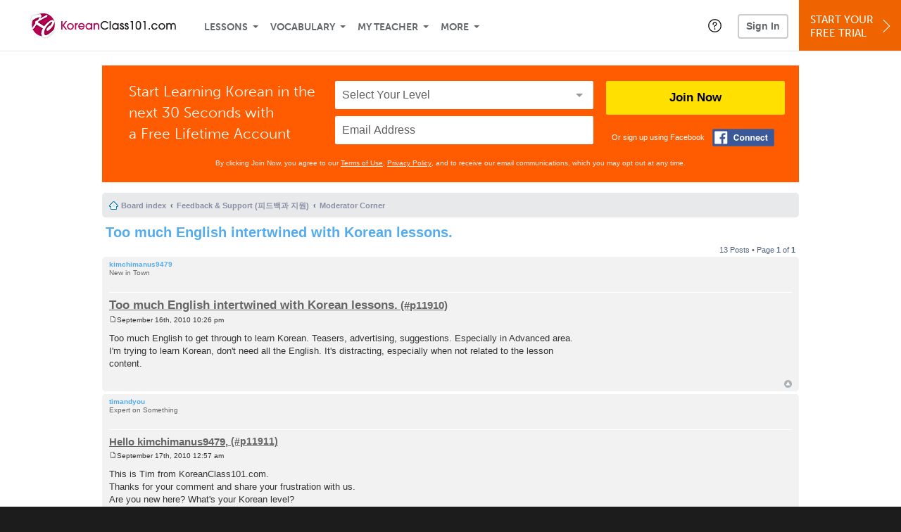

--- FILE ---
content_type: text/html; charset=UTF-8
request_url: https://www.koreanclass101.com/forum/viewtopic.php?t=2590
body_size: 18240
content:
<!DOCTYPE html>
<html lang="en" class="responsive-b" data-font-id="zig2pha">
<head>
    <meta charset="utf-8">
<!-- Google Tag Manager -->
<script>    window.dataLayer = window.dataLayer || [];
    
(function(w,d,s,l,i){w[l]=w[l]||[];w[l].push({'gtm.start':
new Date().getTime(),event:'gtm.js'});var f=d.getElementsByTagName(s)[0],
j=d.createElement(s),dl=l!='dataLayer'?'&l='+l:'';j.async=true;j.src=
'https://www.googletagmanager.com/gtm.js?id='+i+dl;f.parentNode.insertBefore(j,f);
})(window,document,'script','dataLayer','GTM-TZWV3FR');
    </script>
<!-- End Google Tag Manager -->
    <title>Learn Korean Forum - Too much English intertwined with Korean lessons.</title>
            <meta name="viewport" content="width=device-width, initial-scale=1, maximum-scale=1">
        <meta name="title" content="Learn Korean Forum - Too much English intertwined with Korean lessons." />
    <meta name="keywords" content="learn Korean, study Korean, speak Korean, Korean language, Korean culture, read Korean, write Korean, Korea travel, Korean podcasts" />
    <meta name="description" content="The fastest, easiest, and most fun way to learn Korean and Korean culture. Start speaking Korean in minutes with audio and video lessons, audio dictionary, and learning community!" />
    <meta http-equiv="Content-Language" content="en">
            <meta name="apple-itunes-app" content="app-id=668386019"/>
    	<meta property="fb:app_id" content="7548175699">
	<meta property="og:title" content="Learn Korean Forum - Too much English intertwined with Korean lessons.">
	<meta property="og:image" content="https://cdn.innovativelanguage.com/sns/thumbnail/site/thumb_fb_korean.png">
	<meta property="og:description" content="The fastest, easiest, and most fun way to learn Korean and Korean culture. Start speaking Korean in minutes with audio and video lessons, audio dictionary, and learning community!">
	<meta property="og:site_name" content="KoreanClass101">
	<meta name="twitter:title" content="Learn Korean Forum - Too much English intertwined with Korean lessons.">
	<meta name="twitter:description" content="The fastest, easiest, and most fun way to learn Korean and Korean culture. Start speaking Korean in minutes with audio and video lessons, audio dictionary, and learning community!">
	<meta name="twitter:image" content="https://cdn.innovativelanguage.com/sns/thumbnail/site/thumb_fb_korean.png">
	<meta name="twitter:card" content="summary_large_image">
	<meta name="twitter:site" content="@KoreanClass101">
	<meta name="twitter:creator" content="@KoreanClass101">
    <link rel="SHORTCUT ICON" href="/static/images/koreanclass101/favicon.ico"/>
    <link rel="image_src" href="https://www.koreanclass101.com/static/images/koreanclass101/itunes_logo.jpg" />
    <link rel="stylesheet" href="https://use.typekit.net/vcc4rmc.css"/>
    <link rel="canonical" href="http://www.koreanclass101.com/forum/viewtopic.php?t=2590"/>    <script src="/static/js/jquery-1.12.4.min.js"></script>
    <script src="/static/js/jquery-migrate-1.4.1.min.js"></script>
    
<script type="text/javascript">
function trackEvent(args, isAsynchronous) {
  jQuery.ajax({
    type: 'POST',
    async: (isAsynchronous!=undefined)?(isAsynchronous):(true),
    url: '/event_tracking.php',
    data: jQuery.extend({
      member_id: '0', 
        category: '_trackEvent', 
        action: '', 
        opt_label: '', 
        opt_value: ''
    }, args),
    success: function(msg) { /* do nothing */ }
  });
}
</script>    <script type="text/javascript">
        window.IllFormbricks = null;
    </script>
<script src="/static/js/compiled/common.3f69531d47c3d0737a3dcd17ce029b95.illv.min.js" type="text/javascript"></script>
<link href="/static/compass/css/common-2021/responsive.699e3b9eac9df0cebc310b2dddbc5162.illv.css" rel="Stylesheet" type="text/css"/>
<link href="/static/css/forum_ro/print.css" rel="Stylesheet" type="text/css"/>
<link href="/static/css/forum_ro/common.css" rel="Stylesheet" type="text/css"/>
<link href="/static/css/forum_ro/links.css" rel="Stylesheet" type="text/css"/>
<link href="/static/css/forum_ro/content.css" rel="Stylesheet" type="text/css"/>
<link href="/static/css/forum_ro/buttons.css" rel="Stylesheet" type="text/css"/>
<link href="/static/css/forum_ro/forms.css" rel="Stylesheet" type="text/css"/>
<link href="/static/css/forum_ro/colours.css" rel="Stylesheet" type="text/css"/>
<link href="/static/css/forum_ro/imageset.css" rel="Stylesheet" type="text/css"/>
<link href="/static/css/forum_ro/responsive.css" rel="Stylesheet" type="text/css"/>
<link href="/static/compass/css/pages/forum.0b87da216d7c7cac7e8d771b61f2b440.illv.css" rel="Stylesheet" type="text/css"/>
<link href="/static/compass/css/common-2021/koreanclass101.8b536ab9de2fada321604b0c1ede505e.illv.css" rel="Stylesheet" type="text/css"/>
    <script type="text/javascript">
        var li = false;
        var hb = false;
        var hp = false;
    </script>
    </head>
    <body class="responsive-b">
<a href="/honeypot-do-not-follow"
   rel="nofollow"
   style="display: none"
   aria-disabled="true"
   aria-hidden="true"
>Hallo, Pooh, you're just in time for a little smackerel of something</a>
    <span id="zendesk" data-zendesk-config="{&quot;language&quot;:&quot;korean&quot;,&quot;color&quot;:&quot;#87163E&quot;,&quot;site_url&quot;:&quot;koreanclass101.com&quot;,&quot;placeholders&quot;:{&quot;site-url&quot;:&quot;koreanclass101.com&quot;,&quot;site-name&quot;:&quot;KoreanClass101&quot;,&quot;language&quot;:&quot;Korean&quot;,&quot;language-language&quot;:&quot;Korean&quot;,&quot;language-your&quot;:&quot;Korean&quot;,&quot;language-the&quot;:&quot;Korean&quot;,&quot;language-a&quot;:&quot;Korean&quot;,&quot;language-blank&quot;:&quot;Korean&quot;,&quot;video-lgc1&quot;:&quot;\u003Cdiv class=\u0022embed-container\u0022\u003E\u003Ciframe src=\u0022\/\/www.youtube-nocookie.com\/embed\/IpoAN1JJd6Y\u0022 width=\u0022560\u0022 height=\u0022315\u0022 frameborder=\u00220\u0022 allowfullscreen=\u0022\u0022\u003E\u003C\/iframe\u003E\u003C\/div\u003E&quot;,&quot;video-lgc2&quot;:&quot;\u003Cdiv class=\u0022embed-container\u0022\u003E\u003Ciframe src=\u0022\/\/www.youtube-nocookie.com\/embed\/57EP6PV1ORE\u0022 width=\u0022560\u0022 height=\u0022315\u0022 frameborder=\u00220\u0022 allowfullscreen=\u0022\u0022\u003E\u003C\/iframe\u003E\u003C\/div\u003E&quot;}}"></span>
            <script src="https://static.zdassets.com/ekr/snippet.js?key=web_widget/innovativelanguage.zendesk.com" defer
                id="ze-snippet"></script>
        <script defer>
            window.zESettings = {
                answerBot: {
                    suppress: true
                }
            };
        </script>
            <script defer type="text/javascript" src="/static/js/dist/zendesk/zendesk.12a411b82d66488545273bbb65f934f2.illv.min.js"></script>
    <!-- Google Tag Manager (noscript) -->
<noscript><iframe src="https://www.googletagmanager.com/ns.html?id=GTM-TZWV3FR"
height="0" width="0" style="display:none;visibility:hidden"></iframe></noscript>
<!-- End Google Tag Manager (noscript) --><div id="fb-root"></div>
<script>(function(d, s, id) {
        var js, fjs = d.getElementsByTagName(s)[0];
        if (d.getElementById(id)) return;
        js = d.createElement(s); js.id = id;
        js.src = "//connect.facebook.net/en_US/sdk.js#xfbml=1&version=v2.3&appId=7548175699";
        fjs.parentNode.insertBefore(js, fjs);
    }(document, 'script', 'facebook-jssdk'));</script><div onclick="jQuery('.overlay_gray').hide();" class="overlay_gray" style="display: none;"></div>
<div onclick="jQuery('.overlay').hide();" onmouseover="jQuery('.overlay').hide();" class="overlay" style="display: none;"></div>
<div class="dashbar-a ">
    <div>
        <div class="dashbar-a__grid-top">
            <div class="dashbar-a__cell-a">
                <a class="dashbar-a__block--logo" tabindex="0" href="/">
                    <img src="/static/images/koreanclass101/header/koreanclass101-logo.svg" style="height: 40px;" alt="Home">
                </a>
            </div>
            <div class="dashbar-a__cell-b">                <span role="application">
                <div class="dashbar-a__block--nav-item js-dashbar-a-nav js-dashbar-a-block-lessons">
                    <a class="dashbar-a__nav-item dashbar-a__nav-item-dropdown js-dashbar-a-lessons js-dashbar-a-tabindex" aria-haspopup="true" aria-label="Lessons" tabindex="0">Lessons</a>
                    <div class="dashbar-a__block--dashbar dashbar-lessons js-dashbar-a-nav-item">
                            <div class="dashbar-a__grid">
                                <div class="dashbar-a__cell-e--3">
                                    <div>
                                        <span class="dashbar-a__nav-item--sub ill-ease-color"><a href="/lesson-library">Lesson Library</a></span>
                                        <span class="dashbar-a__nav-item--sub ill-ease-color"><a href="/newest-lessons">Newest Lessons</a></span>
                                        <span class="dashbar-a__nav-item--sub ill-ease-color">
                                                                                            <a href="/favorite-lessons">Favorite Lessons</a>
                                                                                    </span>
                                    </div>
                                </div>
                                <div class="dashbar-a__cell-e--4">
                                    <div>
                                        <div class="dashbar-a__label--next-lesson">Your Next Lesson</div>
                                        <div class="dashbar-a__separator"></div>
                                        <div>
                                            <div class="dashbar-a__cell-e--5">
                                                <img class="js-dashbar-lesson-img" src="https://cdn.innovativelanguage.com/koreanclass101/static/images/lessons/98/44/44_98.jpg" alt="">
                                            </div>
                                            <div class="dashbar-a__cell-e--6">
                                                <a  href="/lesson/newbie-1-first-encounters" class="js-dashbar-lesson-href js-dashbar-lesson-title dashbar-a__label--lesson-title ill-ease-color" aria-label="Lesson Title">First Encounters</a>
                                                <div  class="dashbar-a__label--season-title js-dashbar-season-title">Throwback Thursday</div>
                                                <div  class="dashbar-a__label--focus-statement js-dashbar-focus-statement">Learn about greeting someone for the first time </div>
                                                <div class="dashbar-a__label--add-new-path js-dashbar-add-new-path" style="display:none;">Congratulations! You've finished everything on your pathway.
                                                    <a href="/lesson-library">Add a new path?</a>
                                                </div>
                                                <div class="dashbar-a__button--study-now">
                                                    <a  class="r101-button--h40-r4 js-dashbar-lesson-href" href="/lesson/newbie-1-first-encounters">Study now</a>
                                                </div>
                                            </div>
                                        </div>
                                    </div>
                                </div>
                            </div>
                    </div>
                </div><div class="dashbar-a__block--nav-item js-dashbar-a-nav">
                    <a class="dashbar-a__nav-item dashbar-a__nav-item-dropdown js-dashbar-a-tabindex" aria-haspopup="true" aria-label="Vocabulary" tabindex="0">Vocabulary</a>
                    <div class="dashbar-a__block--dashbar js-dashbar-a-nav-item">
                            <div class="dashbar-a__grid">
                                <div class="dashbar-a__cell-e--1">
                                    <div>
                                        <span class="dashbar-a__nav-item--sub ill-ease-color">
                                                                                            <a href="/learningcenter/flashcards/flashcards">Flashcards</a>
                                                                                    </span>
                                        <span class="dashbar-a__nav-item--sub ill-ease-color"><a href="/korean-vocabulary-lists">Vocabulary Lists<span class="dashbar-a__free">Free</span></a></span>
                                        <span class="dashbar-a__nav-item--sub ill-ease-color">
                                                                                            <a href="/learningcenter/account/wordbank">Word Bank</a>
                                                                                    </span>
                                                                                <span class="dashbar-a__nav-item--sub ill-ease-color"><a href="/korean-phrases/">Word of the Day<span class="dashbar-a__free">Free</span></a></span>
                                                                            </div>
                                </div>
                                <div class="dashbar-a__cell-e--2">
                                    <div>
                                        <span class="dashbar-a__nav-item--sub ill-ease-color"><a href="/korean-dictionary/">Korean Dictionary<span class="dashbar-a__free">Free</span></a></span>
                                        <span class="dashbar-a__nav-item--sub ill-ease-color"><a href="/korean-word-lists/?coreX=100">100 Most Common Words<span class="dashbar-a__free">Free</span></a></span>
                                        <span class="dashbar-a__nav-item--sub ill-ease-color">
                                                                                            <a href="/korean-word-lists/?coreX=2000">2000 Most Common Words</a>
                                                                                    </span>
                                        <span class="dashbar-a__nav-item--sub ill-ease-color"><a href="/key-korean-phrases/">Korean Key Phrases<span class="dashbar-a__free">Free</span></a></span>
                                    </div>
                                </div>
                            </div>
                    </div>
                </div><div class="dashbar-a__block--nav-item js-dashbar-a-nav">
                    <a class="dashbar-a__nav-item dashbar-a__nav-item-dropdown js-dashbar-a-tabindex" aria-haspopup="true" aria-label="My Teacher" tabindex="0">My Teacher</a>
                    <div class="dashbar-a__block--dashbar js-dashbar-a-nav-item">
                            <div class="dashbar-a__grid my-teacher">
                                        <span class="dashbar-a__nav-item--sub ill-ease-color"><a href="/myteacher">My Teacher Messenger</a></span>
                                                                                                                            <span class="dashbar-a__nav-item--sub ill-ease-color">
                                                <a href="/live-private-classes" tabindex="-1">Live Private Classes</a>
                                            </span>
                                                                                                                            <span class="dashbar-a__nav-item--sub ill-ease-color">
                                                <a href="/live-group-classes" tabindex="-1">Live Group Classes</a>
                                            </span>
                                                                                                                                                        <span class="dashbar-a__nav-item--sub ill-ease-color"><a href="/myteacher">My Assessment Test</a></span>
                                <span class="dashbar-a__nav-item--sub ill-ease-color"><a href="/member/statistics.php" tabindex="-1">My Report</a></span>
                            </div>
                    </div>
                </div><div class="dashbar-a__block--nav-item js-dashbar-a-nav">
                    <a class="dashbar-a__nav-item dashbar-a__nav-item-dropdown js-dashbar-a-tabindex" aria-haspopup="true" aria-label="Extras" tabindex="0">More</a>
                    <div class="dashbar-a__block--dashbar dashbar-dots js-dashbar-a-nav-item">
                            <div class="dashbar-a__grid">
                                <div class="dashbar-a__cell-e--1">
                                    <div>
                                        <span class="dashbar-a__nav-item--sub ill-ease-color"><a href="/korean-resources/">Korean Resources</a></span>
                                        <span class="dashbar-a__nav-item--sub ill-ease-color"><a href="/app/">Mobile App</a></span>
                                                                                        <span class="dashbar-a__nav-item--sub ill-ease-color">
                                                                                                            <a href="/korean-grammar/">Grammar Bank</a>
                                                                                                    </span>
                                                                                                                                                                </div>
                                </div>
                                <div class="dashbar-a__cell-narrow">
                                    <div>
                                        <span class="dashbar-a__nav-item--sub ill-ease-color">
                                                                                            <a href="/learningcenter/account/notes">My Notes</a>
                                                                                    </span>
                                        <span class="dashbar-a__nav-item--sub ill-ease-color"><a href="/learningcenter/account/myfeed">My Feed</a></span>
                                                                                <span class="dashbar-a__nav-item--sub ill-ease-color"><a href="https://www.koreanclass101.com/blog">Blog</a></span>
                                                                                <span data-lang="korean" class="dashbar-a__nav-item--sub ill-ease-color">
                                            <a href="https://support.innovativelanguage.com/hc/en-us?language=korean">Help Center</a>
                                        </span>
                                    </div>
                                </div>
                            </div>
                    </div>
                </div></span>            </div>
                            <div class="dashbar-a__block--nav-item dashbar-a__block--nav-item-help-center dashbar-a__block--nav-item-help-center-r0">
                    <div class="r101-help-center-button__wrapper">
    <a class="r101-help-center-button__link js-show-zendesk-sidebar" tabindex="0" role="button">
        <span class="r101-help-center-button__icon"></span>
    </a>
</div>
                </div>
            
            <div class="dashbar-a__cell-c">
                                    <button class="dashbar-a__block--sign-in-button r101-sign-in--a__button r101-sign-in--a__button--dashboard js-show-sign-in-form" aria-expanded="false" aria-haspopup="true">Sign In</button>
                    <script type="text/template" class="js-login-modal-template" data-captcha="1">
    <div class="js-sign-in--a__form">
    <div class="r101-sign-in--a__wrapper r101-sign-in--a__modal">
        <div class="r101-sign-in--a__modal-dialog">
            <div class="r101-sign-in--a__modal-top">
                <div class="r101-sign-in--a__modal-image koreanclass101"></div>
                <button type="button" aria-label="Close" class="r101-sign-in--a__modal-close js-sign-in--a__modal-close"></button>
            </div>
            <div class="r101-sign-in--a__modal-content">
                <div class="r101-sign-in--a__block js-sign-in--a__block-sign-in show">
                    <div class="r101-sign-in--a__block-title">Sign In</div>
                                            <div class="r101-sign-in--a__third-party-box">
                                                            <a href="/?ill_google_connect=1&signup_source=viewtopic.php_google" class="r101-sign-in--a__google-button" title="Sign In With Google">
                                    <span class="r101-sign-in--a__google-icon"></span>
                                    <span class="r101-sign-in--a__google-text">Continue with Google</span>
                                </a>
                                                                                                                    <a href="/?ill_facebook_connect=1&signup_source=viewtopic.php_facebook" class="r101-sign-in--a__facebook-button" title="Sign In With Facebook">
                                    <span class="r101-sign-in--a__facebook-icon"></span>
                                    <span class="r101-sign-in--a__facebook-text">Continue with Facebook</span>
                                </a>
                                                        <span class="r101-sign-in--a__divider"></span>
                        </div>
                                        <div class="r101-sign-in--a__block-error js-sign-in--a__sign-in-error-block hide">
                        <div class="r101-sign-in--a__block-error-title">Login Attempt Unsuccessful</div>
                        <div class="js-sign-in--a__sign-in-error-content"></div>
                    </div>
                    <form class="r101-sign-in--a__form js-sign-in-form"
                          method="post"
                          action="/sign-in?amember_redirect_url=%2Fforum%2Fviewtopic.php%3Ft%3D2590"
                                                    name="signin">
                        <input type="hidden" name="is_modal" value="1" />
                        <input type="hidden" name="timezoneName" value="">
                        <div class="r101-sign-in--a__form-item">
                            <label for="r101-sign-in-login" class="r101-sign-in--a__form-label">Username or Email Address</label>
                            <input class="r101-sign-in--a__form-input js-sign-in-email-input" type="text" name="amember_login" value="" autocapitalize="off" id="r101-sign-in-login" placeholder="Enter your Username or Email Address" autocomplete="username">
                            <p class="r101-sign-in--a__form-error-field" role="alert">This field is required</p>
                        </div>
                        <div class="r101-sign-in--a__form-item r101-sign-in--a__form-item-password">
                            <label for="r101-sign-in-password" class="r101-sign-in--a__form-label">Password</label>
                            <input class="r101-sign-in--a__form-input js-sign-in-password-input" type="password" name="amember_pass" value="" id="r101-sign-in-password" placeholder="Enter your password" autocomplete="current-password">
                            <button class="r101-sign-in--a__form-show js-toggle-password-visibility" type="button" aria-label="Show password" aria-pressed="false"></button>
                            <p class="r101-sign-in--a__form-error-field" role="alert">This field is required</p>
                        </div>
                        <div class="r101-sign-in--a__form-action">
                            <div class="r101-sign-in--a__form-checkbox-wrap">
                                <input type="checkbox" name="remember_login" id="r101-sign-in-remember-me" value="Y"><label for="r101-sign-in-remember-me">Remember me</label>
                            </div>
                            <div class="r101-sign-in--a__form-btn-wrap">
                                <div class="js-sign-in-context-recaptcha"></div>
                                <button class="r101-sign-in--a__form-btn js-ln-sign-in-button" type="submit" disabled>Sign In</button>
                                <button class="r101-sign-in--a__form-link js-show-reset-password-form" type="button">Reset Password</button>
                            </div>
                            <div class="r101-sign-in--a__form-sign-up">
                                <span>Don’t have an account? </span>
                                <button class="r101-sign-in--a__form-link js-show-sign-up-form" type="button"> Sign Up</button>
                            </div>
                        </div>
                    </form>
                </div>
                <div class="r101-sign-in--a__block r101-sign-in--a__block--reset js-sign-in--a__block-reset hide">
                    <div class="r101-sign-in--a__block-title">Reset Password</div>
                    <div class="r101-sign-in--a__block-text">Need to reset your password? No problem! Enter the email address you used to sign up with and we'll email you a password reset link.</div>
                    <form name="sendpass"
                          class="r101-sign-in--a__form js-reset-password-form"
                          method="post"
                          data-sitekey="6LfWff8UAAAAAKxlErR5YZwotldpj1hwO7KkZ-Lg"                          action="/reset-password?amember_redirect_url=%2Fforum%2Fviewtopic.php%3Ft%3D2590">
                        <input type="hidden" name="is_modal" value="1" />
                        <div class="r101-sign-in--a__form-item">
                            <label for="r101-sign-in-rp-email" class="r101-sign-in--a__form-label">Email Address</label>
                            <input type="email" class="r101-sign-in--a__form-input js-reset-password-input" name="login" id="r101-sign-in-rp-email" value="" aria-required="true" placeholder="Enter your email address">
                            <p class="r101-sign-in--a__form-error-field" role="alert">Please enter a valid email address</p>
                        </div>
                        <div class="r101-sign-in--a__form-action">
                            <div class="r101-sign-in--a__form-btn-wrap">
                                <div class="js-reset-password-context-recaptcha"></div>
                                <button class="r101-sign-in--a__form-btn js-reset-password-button" type="submit" disabled>Reset My Password</button>
                                <button class="r101-sign-in--a__form-link js-show-sign-in-form" type="button">Go To Sign In</button>
                            </div>
                        </div>
                    </form>
                </div>
                <div class="r101-sign-in--a__block r101-sign-in--a__block--sign-up js-sign-in--a__block-sign-up hide">
                    <div class="r101-sign-in--a__block-title">Get Started</div>
                    <div class="r101-sign-in--a__block-text">Sign up using your preferred method to start speaking Korean in minutes</div>
                    <div class="r101-sign-in--a__third-party-box">
                                                    <a href="/?ill_google_connect=1&signup_source=viewtopic.php_google" class="r101-sign-in--a__google-button" title="Sign Up With Google">
                                <span class="r101-sign-in--a__google-icon"></span>
                                <span class="r101-sign-in--a__google-text">Sign up with Google</span>
                            </a>
                                                                        <a href="/?ill_facebook_connect=1&signup_source=viewtopic.php_facebook" class="r101-sign-in--a__facebook-button" title="Sign Up With Facebook">
                            <span class="r101-sign-in--a__facebook-icon"></span>
                            <span class="r101-sign-in--a__facebook-text">Sign up with Facebook</span>
                        </a>
                        <span class="r101-sign-in--a__divider"></span>
                    </div>
                    <form class="r101-sign-in--a__form js-sign-up-form"
                          name="signup"
                          method="post"
                          data-sitekey="6LfWff8UAAAAAKxlErR5YZwotldpj1hwO7KkZ-Lg"                          action="/?validate=true"
                    >
                        <input type="hidden" name="clickpath" value="|/forum/viewtopic.php?t=2590">
                        <input type="hidden" name="controlgroup" value="">
                        <input type="hidden" name="price_group" value="">
                        <input type="hidden" name="paysys_id" value="free">
                        <input type="hidden" name="do_payment" value="1">
                        <input type="hidden" name="signup_source" value="viewtopic.php">
                        <input type="hidden" name="login" value="_" maxlength="15">
                        <input type="hidden" name="signup_level_selected" value="">
                        <input type="hidden" name="signup_form" value="signup_popup" />
                        <input type="hidden" name="amember_redirect_url" value="/forum/viewtopic.php?t=2590" />
                        <input type="hidden" name="autofilled" value="unknown">
                        <input type="hidden" name="js_checksum_source" value="">
                        <input type="hidden" name="js_checksum" value="">
                        <input type="hidden" name="agent" value="[base64]">
                        <div class="r101-sign-in--a__block-error js-sign-up-error hide"></div>
                        <div class="r101-sign-in--a__form-item js-sign-up-email-item">
                            <label for="sign-up-email" class="r101-sign-in--a__form-label">Email Address</label>
                            <input type="email"
                                   name="email"
                                   id="sign-up-email"
                                   placeholder="Enter your email address"
                                   title="Enter your email address"
                                   class="r101-sign-in--a__form-input js-sign-up-email"
                                   value=""
                            >
                            <input type="hidden" name="name" value="" placeholder="Enter your name" title="Enter your name">
                            <p class="r101-sign-in--a__form-error-field js-sign-up-email-error"></p>
                            <p class="r101-sign-in--a__form-error-field-gmail js-sign-up-email-error-gmail">
                                <b>Gmail users:</b> After signing up, check your spam folder for the activation email. <span class="js-sign-up-email-error-gmail-date"></span>
                            </p>
                        </div>
                        <div class="r101-sign-in--a__form-item r101-sign-in--a__form-item--hidden">
                            <label for="sign-up-last-name" class="r101-sign-in--a__form-label">Last Name</label>
                            <input type="text" name="last_name" id="sign-up-last-name" placeholder="Enter your last name" title="Enter your last name" value="">
                            <p class="r101-sign-in--a__form-error-field js-sign-up-last-name-error"></p>
                        </div>
                        <div class="r101-sign-in--a__form-action">
                            <div class="r101-sign-in--a__form-btn-wrap">
                                <div class="js-sign-up-context-recaptcha"></div>
                                <button type="submit" class="r101-sign-in--a__form-btn js-sign-up-submit" disabled>Sign up with Email</button>
                            </div>
                            <div class="r101-sign-in--a__form-terms">
                                By continuing, you agree to our
                                <a href="#terms_of_use" class="r101-sign-in--a__form-link-terms js-terms-link">Terms of Use</a>,
                                <a href="#privacy_policy" class="r101-sign-in--a__form-link-terms js-privacy-link">Privacy Policy</a>,
                                and to receive our email communications, which you may opt out at any time.
                            </div>
                            <div class="r101-sign-in--a__form-sign-up">
                                <span>Already have an account? </span>
                                <button class="r101-sign-in--a__form-link js-show-sign-in-form" type="button"> Sign In</button>
                            </div>
                        </div>
                    </form>
                </div>
            </div>
        </div>
    </div>
</div>
</script>
                            </div>
                            <div class="dashbar-a__cell-d">
                    <div class="dashbar-a__block--free-trial">
                                                    <a href="/" class="dashbar-a__free-trial" aria-haspopup="false" tabindex="0">Start Your<br/>Free Trial<i class="dashbar-a__arrow--sign-up"></i></a>
                                            </div>
                </div>
                    </div>
    </div>
</div>


<div
    id="lockout_modal_container"
    data-language="Korean"
    data-user="{&quot;guessedPremiumLevel&quot;:false,&quot;guessedBasicLevel&quot;:false,&quot;subscriptionBelowPremium&quot;:false}"
    data-signup-email-form-info="{&quot;signup_path&quot;:&quot;\/?validate=true&quot;,&quot;facebookLink&quot;:&quot;\/?ill_facebook_connect=1&quot;,&quot;googleLink&quot;:&quot;\/?ill_google_connect=1&quot;,&quot;clickpath&quot;:&quot;|\/forum\/viewtopic.php?t=2590&quot;,&quot;price_group&quot;:null,&quot;signup_source&quot;:&quot;lockout_modal&quot;,&quot;signup_level_selected&quot;:null,&quot;sitekey&quot;:&quot;6LfWff8UAAAAAKxlErR5YZwotldpj1hwO7KkZ-Lg&quot;,&quot;redirectUrl&quot;:&quot;?amember_redirect_url=%2Fforum%2Fviewtopic.php%3Ft%3D2590&quot;}"
></div>
<link rel="stylesheet" href="/static/compiled/lockout_modal/esbuild/client.LNQFGIQN.css" media="print" onload="this.media='all'"><script src="/static/compiled/lockout_modal/esbuild/client.QWV3H2PK.js" defer></script>
<div class="dashbar-r__header">
    <button class="dashbar-r__header--menu-button js-dashbar_r-open-menu" aria-label="Menu" aria-expanded="false" aria-haspopup="true" tabindex="0"></button>
    <div class="dashbar-r__header-logo">
        <a class="dashbar-r__header-logo--a" href="/" aria-label="Home">
            <img src="/static/images/koreanclass101/header/koreanclass101-logo.svg" role="img" class="dashbar-r__header-logo--img" alt="Home">
        </a>
    </div>
</div>

<div class="dashbar-r js-dashbar_r-wrap" lang="en">
    <div class="dashbar-r__overlay js-dashbar_r-overlay" aria-label="Close Menu" aria-expanded="true">
        <button class="dashbar-r__overlay--menu-button" aria-label="Close Menu"></button>
    </div>
    <div class="dashbar-r__menu js-dashbar_r-menu" role="navigation">
                    <div class="dashbar-r__profile">
                <div class="dashbar-r__profile-color korean"></div>
                <button class="dashbard-r__profile--a dashbard-r__profile--a__left js-show-sign-in-form" aria-expanded="false" aria-haspopup="true">
                    <img src="/static/images/my_activity/icn_activity_user_placeholder.png" alt="" class="dashbard-r__profile-image">
                    <span class="dashboard-r__profile-info">
                        <span class="dashboard-r__profile-name">Welcome!</span>
                        <span class="dashboard-r__profile-link">Sign In</span>
                    </span>
                </button>
            </div>
            <div class="dashbar-r__fla">
                <a href="/" title="Start Your Free Trial" class="dashbar-r__fla--a" aria-label="Start Your Free Trial">
                    <img role="presentation" alt="Start Your Free Trial" src="/static/compass/images/ui/dashbar-r/icn_freeTrial.svg" class="dashbar-r__fla-image">
                    <span class="dashbar-r__fla-text">Start Your Free Trial</span>
                    <span class="dashbar-r__fla-arrow">&nbsp;</span>
                </a>
            </div>
                            <div class="dashbar-r__menu-slider js-dashbar_r-menu-slider">
            <div class="dashbar-r__level-a js-dashbar_r-level-a">
                                <button class="dashbar-r__item--branch js-dahbar_r-branch" data-branch="lessons" aria-label="Lessons Submenu">Lessons</button>
                <button class="dashbar-r__item--branch js-dahbar_r-branch" data-branch="vocabulary" aria-label="Vocabulary Submenu">Vocabulary</button>
                <button class="dashbar-r__item--branch js-dahbar_r-branch" data-branch="myteacher" aria-label="My Teacher Submenu">My Teacher</button>
                <button class="dashbar-r__item--branch js-dahbar_r-branch" data-branch="more" aria-label="Extras Submenu">More</button>
                                    <button class="dashbar-r__item--leaf-shaded js-show-sign-in-form" aria-expanded="false" aria-haspopup="true">Sign in</button>
                            </div>
            <div class="dashbar-r__level-b">
                <div class="dashbar-r__branch js-dashbar_r-branch-lessons">
                    <button class="dashbar-r__item--back js-dashbar_r-close-branch" aria-label="Leave Lessons Submenu">Lessons</button>
                    <a href="/lesson-library" class=" dashbar-r__item--leaf-b" aria-label="Lesson Library">Lesson Library</a>
                    <a href="/newest-lessons" class="dashbar-r__item--leaf-b" aria-label="Newest Lessons">Newest Lessons</a>
                                            <a href="/favorite-lessons" class="dashbar-r__item--leaf-b" aria-label="Favorite Lessons">Favorite Lessons</a>
                                    </div>
                <div class="dashbar-r__branch js-dashbar_r-branch-vocabulary">
                    <button class="dashbar-r__item--back js-dashbar_r-close-branch" aria-label="Leave Vocabulary Submenu">Vocabulary</button>
                                            <a href="/learningcenter/flashcards/flashcards" class="dashbar-r__item--leaf-b" aria-label="Flashcards">Flashcards</a>
                                        <a href="/korean-vocabulary-lists/" class="dashbar-r__item--leaf-b" aria-label="Vocabulary Lists">Vocabulary Lists</a>
                                            <a href="/learningcenter/account/wordbank" class="dashbar-r__item--leaf-b" aria-label="wordbank">Word Bank</a>
                                                                <a href="/korean-phrases/" class="dashbar-r__item--leaf-b" aria-label="Word of the Day">Word of the Day</a>
                                        <a href="/korean-dictionary/" class="dashbar-r__item--leaf-b" aria-label="Korean Dictionary">Korean Dictionary</a>
                    <a href="/korean-word-lists/?coreX=100" class="dashbar-r__item--leaf-b" aria-label="100 Most Common Words">100 Most Common Words</a>
                                            <a href="/korean-word-lists/?coreX=2000" class="dashbar-r__item--leaf-b" aria-label="2000 Most Common Words">2000 Most Common Words</a>
                                        <a href="/key-korean-phrases/" class="dashbar-r__item--leaf-b" aria-label="Korean Key Phrases">Korean Key Phrases</a>
                </div>
                <div class="dashbar-r__branch js-dashbar_r-branch-myteacher">
                    <button class="dashbar-r__item--back js-dashbar_r-close-branch" aria-label="Leave My Teacher Submenu">My Teacher</button>
                    <a href="/myteacher" class="dashbar-r__item--leaf-b" aria-label="My Teacher Messenger">My Teacher Messenger</a>
                                                                <a href="/live-private-classes" class="dashbar-r__item--leaf-b" aria-label="Live Private Classes"><span>Live Private Classes</span>
                                                                <a href="/live-group-classes" class="dashbar-r__item--leaf-b" aria-label="Live Group Classes"><span>Live Group Classes</span>
                                                                                <a href="/myteacher" class="dashbar-r__item--leaf-b" aria-label="My Assessment Test">My Assessment Test</a>
                    <a href="/member/statistics.php" class="dashbar-r__item--leaf-b" aria-label="My Report">My Report</a>
                </div>
                <div class="dashbar-r__branch js-dashbar_r-branch-more">
                    <button class="dashbar-r__item--back js-dashbar_r-close-branch" aria-label="Leave Extras Submenu">More</button>
                    <a href="/korean-resources/" class="dashbar-r__item--leaf-b" aria-label="Korean Resources">Korean Resources</a>
                    <a href="/app/" class="dashbar-r__item--leaf-b" aria-label="Mobile Apps">Mobile App</a>
                                                                        <a href="/korean-grammar/" class="dashbar-r__item--leaf-b" aria-label="Grammar Bank">Grammar Bank</a>
                                                                                        <a href="/learningcenter/account/notes" class="dashbar-r__item--leaf-b" aria-label="My Notes">My Notes</a>
                                        <a href="/learningcenter/account/myfeed" class="dashbar-r__item--leaf-b" aria-label="My Feed">My Feed</a>
                                            <a href="https://www.koreanclass101.com/blog" class="dashbar-r__item--leaf-b" aria-label="Blog">Blog</a>
                                        <a href="https://support.innovativelanguage.com/hc/en-us?language=korean" class="dashbar-r__item--leaf-b" aria-label="Help Center">Help Center</a>
                </div>
            </div>
        </div>
    </div>
</div>
<div class="r101-wrapper--white forum-page-wrapper">
    <div class="r101-container--980">
    <div id="wrap">
<div class="r101-fla--a js-fla">
    <form name="signup" method="post" action="/?validate=true">
        <div class="r101-fla--a__grid">
            <div class="r101-fla--a__cell--g">
                <p>Start Learning Korean in the next 30 Seconds with<br/> a Free Lifetime Account</p>
            </div>
            <div class="r101-fla--a__cell--h">
                <div class="r101-fla__select">
                    <select name="signup_level_selected" title="Select Your Level" required>
                        <option value="" disabled selected>Select Your Level</option>
                        <option value="Absolute Beginner">Absolute Beginner</option>
                        <option value="Beginner">Beginner</option>
                        <option value="Intermediate">Intermediate</option>
                        <option value="Upper Intermediate">Upper Intermediate</option>
                        <option value="Advanced">Advanced</option>
                    </select>
                </div>
                <input type="email" name="email" required placeholder="Email Address" title="Enter Your Email Address" value="">
                <input type="hidden" name="name" value="" placeholder="Your Name" title="Enter Your Name">
                <div class="r101-fla--a__hidden-item">
                    <label for="fla-a-last-name">Last Name</label>
                    <input type="text" name="last_name" id="fla-a-last-name" placeholder="Your Last Name" title="Enter Your Last Name" value="">
                </div>
            </div>
            <div class="r101-fla--a__cell--i">
                <button type="submit">Join Now</button>
                <div class="r101-fla--a__grid">
                    <div class="r101-fla--a__cell--j">
                        <span>Or sign up using Facebook</span>
                    </div>
                    <div class="r101-fla--a__cell--k">
                        <a href="/?ill_facebook_connect=1&amp;signup_source=forum" class="r101-fla--a__fb" aria-label="Connect with Facebook"></a>
                    </div>
                </div>
            </div>
            <div class="r101-fla--a__consent">By clicking Join Now, you agree to our
                <a rel="nofollow" href="#terms_of_use" class="js-terms-link">Terms of Use</a>,
                <a rel="nofollow" href="#privacy_policy" class="js-privacy-link">Privacy Policy</a>,
                and to receive our email communications, which you may opt out at any time.</div>
        </div>
        <input type="hidden" name="clickpath" value="|/forum/viewtopic.php?t=2590" />
        <input type="hidden" name="price_group" value="" />
        <input type="hidden" name="product_id" value="1" />
        <input type="hidden" name="pasys_id" value="free" />
        <input type="hidden" name="controlgroup" value="" />
        <input type="hidden" name="do_payment" value="1" />
        <input type="hidden" name="signup_source" value="forum" />
        <input type="hidden" name="signup_form" value="fla_a" />
        <input type="hidden" name="autofilled" value="unknown">
        <input type="hidden" name="js_checksum_source" value="">
        <input type="hidden" name="js_checksum" value="">
        <input type="hidden" name="agent" value="[base64]">
    </form>
</div>
	<a id="top" class="anchor" accesskey="t"></a>
	<div id="page-header">
		<div class="headerbar">			<div class="inner">
                <div id="site-description">
                    <a id="logo" class="logo" href="/forum/index.php" title="Index page"><span class="imageset site_logo"></span></a>
                    <h1>KoreanClass101.com</h1>
                    <p></p>
                    <p class="skiplink"><a href="#start_here">Skip to content</a></p>
                </div>
			</div>
		</div>
        <div class="navbar" role="navigation">
            <div class="inner">
                <ul id="nav-breadcrumbs" class="linklist" role="menubar">
                    <li class="small-icon icon-home breadcrumbs">
                        <span class="crumb"><a href="/forum" accesskey="h" data-navbar-reference="index">Board index</a></span>
                                                <span class="crumb"><a href="/forum/viewforum.php?f=26" data-forum-id="26">Feedback &amp; Support (피드백과 지원)</a></span>
                                                <span class="crumb"><a href="/forum/viewforum.php?f=20" data-forum-id="20">Moderator Corner</a></span>
                                            </li>
                </ul>
            </div>
        </div>
	</div>
	<a id="start_here" class="anchor"></a>
	<div id="page-body">
<h2 class="topic-title"><a href="/forum/viewtopic.php?f=20&amp;t=2590">Too much English intertwined with Korean lessons.</a></h2>
<div class="hidden">Questionable threads, moderator discussion, and so-forth.<br /></div>

<div class="action-bar top">
			<div class="pagination">
            13 Posts							&bull; Page <strong>1</strong> of <strong>1</strong>					</div>
	</div>


    
	<div id="p11910" class="post has-profile bg2>">
		<div class="inner">

		<dl class="postprofile" id="profile11910">
			<dt class="has-profile-rank no-avatar">
				<div class="avatar-container">
				</div>
				<strong><span class="username" style="color: #55ACED;">kimchimanus9479</span></strong>
			</dt>

			<dd class="profile-rank">New in Town</dd>
		<dd class="profile-posts"><strong>Posts:</strong> 1</dd>		<dd class="profile-joined"><strong>Joined:</strong> September 16th, 2010 8:04 pm</dd>
		</dl>

		<div class="postbody">

			<div id="post_content11910">

			<h3 class="first"><a href="#p11910">Too much English intertwined with Korean lessons.</a></h3>

			<p class="author"><a href="/forum/viewtopic.php?p=11910#p11910"><span class="imageset icon_post_target" title="Post">Post</span></a><span class="responsive-hide">by <strong><span class="username" style="color: #55ACED;">kimchimanus9479</span></strong> &raquo; </span>September 16th, 2010 10:26 pm </p>

			<div class="content">Too much English to get through to learn Korean. Teasers, advertising, suggestions. Especially in Advanced area.
<br />I'm trying to learn Korean, don't need all the English. It's distracting, especially when not related to the lesson
<br />content.</div>

			
			
			</div>

		</div>

		<div class="back2top"><a href="#wrap" class="top" title="Top">Top</a></div>

		</div>
	</div>
    	<hr class="divider" />
    
	<div id="p11911" class="post has-profile bg1>">
		<div class="inner">

		<dl class="postprofile" id="profile11911">
			<dt class="has-profile-rank no-avatar">
				<div class="avatar-container">
				</div>
				<strong><span class="username" style="color: #55ACED;">timandyou</span></strong>
			</dt>

			<dd class="profile-rank">Expert on Something</dd>
		<dd class="profile-posts"><strong>Posts:</strong> 601</dd>		<dd class="profile-joined"><strong>Joined:</strong> March 12th, 2010 9:12 am</dd>
		</dl>

		<div class="postbody">

			<div id="post_content11911">

			<h3 ><a href="#p11911">Hello kimchimanus9479,</a></h3>

			<p class="author"><a href="/forum/viewtopic.php?p=11911#p11911"><span class="imageset icon_post_target" title="Post">Post</span></a><span class="responsive-hide">by <strong><span class="username" style="color: #55ACED;">timandyou</span></strong> &raquo; </span>September 17th, 2010 12:57 am </p>

			<div class="content">This is Tim from KoreanClass101.com. 
<br />Thanks for your comment and share your frustration with us.  
<br />Are you new here?  What's your Korean level?
<br />We have been building new lessons with considering what you just mentioned about.
<br />Thanks for your comment.  I really do! 
<br />cheers,
<br />
<br />Tim  <img class="smilies" src="/static/images/forum_ro/smilies/icon_cool.gif" alt="8)" title="Cool""/></div>

			
			
			</div>

		</div>

		<div class="back2top"><a href="#wrap" class="top" title="Top">Top</a></div>

		</div>
	</div>
    	<hr class="divider" />
        <div class="r101-forum-banner">
        <div class="coded-site-banner part9">
    <a href="https://www.koreanclass101.com/challenge?src=banner" target="_blank" class="js-banner-click-handler coded-site-banner-desktop" >
        <div class="coded-site-banner-desktop__offer-container">
            <div class="coded-site-banner-desktop__text-offer">
                GET
                <span class="coded-site-banner-desktop__text-percent">45%</span>
                OFF
            </div>
                            <div class="coded-site-banner-desktop__plan-container">
                    <div class="coded-site-banner-desktop__text-plan"><b>PREMIUM &amp; PREMIUM <em>PLUS</em></b><br>SALE ENDS SOON!</div>
                </div>
                    </div>
        <div class="coded-site-banner-desktop__cta-container">
            <div class="coded-site-banner-desktop__cta-button">
                CLICK<br>HERE
                <div class="coded-site-banner-desktop__hand-cursor"></div>
            </div>
        </div>
    </a>
    <a href="https://www.koreanclass101.com/challenge?src=mbanner" target="_blank" class="js-banner-click-handler coded-site-banner-mobile" >
        <div class="coded-site-banner-mobile__frame-1">
            <div class="coded-site-banner-mobile__text-offer">GET 45% OFF</div>
            <div class="coded-site-banner-mobile__text-plan">PREMIUM &amp; PREMIUM <em>PLUS</em></div>
        </div>
                    <div class="coded-site-banner-mobile__frame-2">
                <div class="coded-site-banner-mobile__text-sale">EXTENDED!</div>
                <div class="coded-site-banner-mobile__text-date">SALE ENDS SOON</div>
            </div>
                <div class="coded-site-banner-mobile__frame-3">
            <div class="coded-site-banner-mobile__cta-button">
                <div class="coded-site-banner-mobile__text-button-top">TAP HERE TO</div>
                <div class="coded-site-banner-mobile__text-button-bottom">GET 45% OFF</div>
            </div>
        </div>
    </a>
</div>
<link rel="stylesheet" href="https://use.typekit.net/vcc4rmc.css">
<link rel="stylesheet" href="https://www.koreanclass101.com/static/compass/css/ui/coded-banner/site/challenge.b542f74272f237c181ee4f0010098815.illv.css">
    </div>
    
	<div id="p11920" class="post has-profile bg2>">
		<div class="inner">

		<dl class="postprofile" id="profile11920">
			<dt class="has-profile-rank no-avatar">
				<div class="avatar-container">
				</div>
				<strong><span class="username" style="color: #55ACED;">trutherous</span></strong>
			</dt>

			<dd class="profile-rank">Expert on Something</dd>
		<dd class="profile-posts"><strong>Posts:</strong> 870</dd>		<dd class="profile-joined"><strong>Joined:</strong> February 8th, 2010 8:55 am</dd>
		</dl>

		<div class="postbody">

			<div id="post_content11920">

			<h3 ><a href="#p11920"></a></h3>

			<p class="author"><a href="/forum/viewtopic.php?p=11920#p11920"><span class="imageset icon_post_target" title="Post">Post</span></a><span class="responsive-hide">by <strong><span class="username" style="color: #55ACED;">trutherous</span></strong> &raquo; </span>September 19th, 2010 3:34 am </p>

			<div class="content">Podcast 같은 걸 잘 모르지만 웹사이트에 고급 레슨에는 영어가 그리 많지 않은 것 같은데요?? 사용하기 나름이지요.</div>

			
			
			</div>

		</div>

		<div class="back2top"><a href="#wrap" class="top" title="Top">Top</a></div>

		</div>
	</div>
    	<hr class="divider" />
    
	<div id="p14082" class="post has-profile bg1>">
		<div class="inner">

		<dl class="postprofile" id="profile14082">
			<dt class="has-profile-rank no-avatar">
				<div class="avatar-container">
				</div>
				<strong><span class="username" style="color: #55ACED;">aussiekevin</span></strong>
			</dt>

			<dd class="profile-rank">New in Town</dd>
		<dd class="profile-posts"><strong>Posts:</strong> 8</dd>		<dd class="profile-joined"><strong>Joined:</strong> January 18th, 2009 3:12 pm</dd>
		</dl>

		<div class="postbody">

			<div id="post_content14082">

			<h3 ><a href="#p14082"></a></h3>

			<p class="author"><a href="/forum/viewtopic.php?p=14082#p14082"><span class="imageset icon_post_target" title="Post">Post</span></a><span class="responsive-hide">by <strong><span class="username" style="color: #55ACED;">aussiekevin</span></strong> &raquo; </span>July 11th, 2012 12:31 am </p>

			<div class="content">&gt; We have been building new lessons with considering what you just mentioned about. 
<br />
<br />What do you mean? Even the newest Advanced Lessons have English in them. (Ironically, the English message even says that the lesson is entirely in Korean!) Because serious learners will want to put these sorts of lessons on repeat on their ipod to simulate an immersive environment, one of the first things I have to do when downloading these lessons is edit out the English. I really wonder what the creators were thinking when they put these annoying English teasers in the advanced lessons. 
<br />
<br />It is worth noting that the rivals to this website are a little more thoughtful and intelligent in this regard.</div>

			
			
			</div>

		</div>

		<div class="back2top"><a href="#wrap" class="top" title="Top">Top</a></div>

		</div>
	</div>
    	<hr class="divider" />
    
	<div id="p14083" class="post has-profile bg2>">
		<div class="inner">

		<dl class="postprofile" id="profile14083">
			<dt class="has-profile-rank no-avatar">
				<div class="avatar-container">
				</div>
				<strong><span class="username" style="color: #55ACED;">jaehwi</span></strong>
			</dt>

			<dd class="profile-rank">KoreanClass101.com Team Member</dd>
		<dd class="profile-posts"><strong>Posts:</strong> 159</dd>		<dd class="profile-joined"><strong>Joined:</strong> June 17th, 2011 7:36 am</dd>
		</dl>

		<div class="postbody">

			<div id="post_content14083">

			<h3 ><a href="#p14083">Hi</a></h3>

			<p class="author"><a href="/forum/viewtopic.php?p=14083#p14083"><span class="imageset icon_post_target" title="Post">Post</span></a><span class="responsive-hide">by <strong><span class="username" style="color: #55ACED;">jaehwi</span></strong> &raquo; </span>July 11th, 2012 2:55 am </p>

			<div class="content">Hi
<br />
<br />I'm Jaehwi Lee, the project manager of KoreanClass101.com
<br />
<br />First of all, I would like to thank you for the comment. I think you meant the Advanced Audio Blogs, since it has the intro saying 'the lesson is entirely in Korean.' 
<br />
<br />As you have listened, the audio is delivered in Korean only, without any English translation in audio format. However, we wanted to provide English translation for review track, and also on the PDFs, so that listeners can get the right meaning of each word introduced and also the sample sentences.
<br />
<br />However, we believe that you can get into the immersive environment if you listen to the main audio file repeately, since it's been recorded by Korean native, without any additional explaination in English. 
<br />
<br />If you mention the intro in English, that's necessary part of the lesson, since we had to deliver our purpose of the seires clearly to our listeners. 
<br />
<br />If you have any suggestions or questions, please let us know. We hope you understand how we developed the current format considering of helping listeners get into natural Korean, and also get clear meaning with some English translations on review track and PDFs.
<br />
<br />Thanks.
<br />
<br />Jae / KoreanClass101.com</div>

			
			
			</div>

		</div>

		<div class="back2top"><a href="#wrap" class="top" title="Top">Top</a></div>

		</div>
	</div>
    	<hr class="divider" />
    
	<div id="p14085" class="post has-profile bg1>">
		<div class="inner">

		<dl class="postprofile" id="profile14085">
			<dt class="has-profile-rank no-avatar">
				<div class="avatar-container">
				</div>
				<strong><span class="username" style="color: #55ACED;">aussiekevin</span></strong>
			</dt>

			<dd class="profile-rank">New in Town</dd>
		<dd class="profile-posts"><strong>Posts:</strong> 8</dd>		<dd class="profile-joined"><strong>Joined:</strong> January 18th, 2009 3:12 pm</dd>
		</dl>

		<div class="postbody">

			<div id="post_content14085">

			<h3 ><a href="#p14085"></a></h3>

			<p class="author"><a href="/forum/viewtopic.php?p=14085#p14085"><span class="imageset icon_post_target" title="Post">Post</span></a><span class="responsive-hide">by <strong><span class="username" style="color: #55ACED;">aussiekevin</span></strong> &raquo; </span>July 11th, 2012 10:03 pm </p>

			<div class="content">&gt; If you mention the intro in English, that's necessary part of the lesson, since we had to deliver our purpose of the seires clearly to our listeners. 
<br />
<br />How is this necessary? After all, it's already explained online, and it is impossible to download the file without going online. Why not explain it in Korean? All the people I know who listen to the audio blogs have made exactly this complaint - I don't know a single person who isn't annoyed by this. In the meantime, your main competitor website has blogs that are -really- completely in Korean, and they are thriving. Although there are perhaps many reasons for this, the fact that their advanced materials are actually all in Korean is one of the reasons that makes them a better website for serious Korean study.</div>

			
			
			</div>

		</div>

		<div class="back2top"><a href="#wrap" class="top" title="Top">Top</a></div>

		</div>
	</div>
    	<hr class="divider" />
    
	<div id="p14086" class="post has-profile bg2>">
		<div class="inner">

		<dl class="postprofile" id="profile14086">
			<dt class="has-profile-rank no-avatar">
				<div class="avatar-container">
				</div>
				<strong><span class="username" style="color: #55ACED;">jaehwi</span></strong>
			</dt>

			<dd class="profile-rank">KoreanClass101.com Team Member</dd>
		<dd class="profile-posts"><strong>Posts:</strong> 159</dd>		<dd class="profile-joined"><strong>Joined:</strong> June 17th, 2011 7:36 am</dd>
		</dl>

		<div class="postbody">

			<div id="post_content14086">

			<h3 ><a href="#p14086">Hi</a></h3>

			<p class="author"><a href="/forum/viewtopic.php?p=14086#p14086"><span class="imageset icon_post_target" title="Post">Post</span></a><span class="responsive-hide">by <strong><span class="username" style="color: #55ACED;">jaehwi</span></strong> &raquo; </span>July 12th, 2012 2:03 am </p>

			<div class="content">Hi,
<br />
<br />It's Jaehwi again.
<br />
<br />Thanks for your time and the comment.
<br />
<br />Although many of our listeners are listening to our lesson on our sites, we also have a group fo listeners downloaing the lesosn directly from our iTunes feed. To meet their needs, we had to make the introduction in English. That's why I mentioend it's necessary.
<br />
<br />As you see, we're listneing to our listeners' suggestions and ideas for the lesson improvement. As a project manager of KoreanClass101.com, I'll consider your idea when we develop lessons in advanced level. But please understand that we have different needs of our listeners who're also sending us emails or comments saying we had to offer more English explainations even in the Advanced level lessons.
<br />
<br />Thanks again for your opinion. And also if you have any questions about Korean language, feel free to let us know. 
<br />
<br />감사합니다. - 이재휘.</div>

			
			
			</div>

		</div>

		<div class="back2top"><a href="#wrap" class="top" title="Top">Top</a></div>

		</div>
	</div>
    	<hr class="divider" />
    
	<div id="p14097" class="post has-profile bg1>">
		<div class="inner">

		<dl class="postprofile" id="profile14097">
			<dt class="has-profile-rank no-avatar">
				<div class="avatar-container">
				</div>
				<strong><span class="username" style="color: #55ACED;">aussiekevin</span></strong>
			</dt>

			<dd class="profile-rank">New in Town</dd>
		<dd class="profile-posts"><strong>Posts:</strong> 8</dd>		<dd class="profile-joined"><strong>Joined:</strong> January 18th, 2009 3:12 pm</dd>
		</dl>

		<div class="postbody">

			<div id="post_content14097">

			<h3 ><a href="#p14097"></a></h3>

			<p class="author"><a href="/forum/viewtopic.php?p=14097#p14097"><span class="imageset icon_post_target" title="Post">Post</span></a><span class="responsive-hide">by <strong><span class="username" style="color: #55ACED;">aussiekevin</span></strong> &raquo; </span>July 17th, 2012 3:30 am </p>

			<div class="content">&gt; To meet their needs, we had to make the introduction in English
<br />
<br />I'm pretty sure everyone knows how to get the transcript at this point. As it is, about 30 seconds of each blog is wasted on unnecessary English commentary. None of that commentary is  'necessary' in any sense of the word. Do I really need to be told in English to leave comments? Why not say that in Korean?  I am just trying to help explain why many people are going to rival websites. (It's not just the price - it's that your rival websites seem to understand the language learning process a little better.)
<br />
<br />Also, you recently changed the home page so that it immediately plays a video with sound every time you go there. That's really annoying and tacky.
<br />
<br />As your rival websites become more and more sophisticated and attuned to the needs of the language learner, this website is becoming less and less relevant. That's a shame. You might want to think about changes you can make to make yourselves popular and relevant again. I am happy to give more detailed comments, though I suspect that it all might fall on deaf ears. That's too bad.</div>

			
			
			</div>

		</div>

		<div class="back2top"><a href="#wrap" class="top" title="Top">Top</a></div>

		</div>
	</div>
    	<hr class="divider" />
    
	<div id="p14107" class="post has-profile bg2>">
		<div class="inner">

		<dl class="postprofile" id="profile14107">
			<dt class="has-profile-rank no-avatar">
				<div class="avatar-container">
				</div>
				<strong><span class="username" style="color: #55ACED;">trutherous</span></strong>
			</dt>

			<dd class="profile-rank">Expert on Something</dd>
		<dd class="profile-posts"><strong>Posts:</strong> 870</dd>		<dd class="profile-joined"><strong>Joined:</strong> February 8th, 2010 8:55 am</dd>
		</dl>

		<div class="postbody">

			<div id="post_content14107">

			<h3 ><a href="#p14107"></a></h3>

			<p class="author"><a href="/forum/viewtopic.php?p=14107#p14107"><span class="imageset icon_post_target" title="Post">Post</span></a><span class="responsive-hide">by <strong><span class="username" style="color: #55ACED;">trutherous</span></strong> &raquo; </span>July 18th, 2012 4:00 pm </p>

			<div class="content">G'day Kevin!
<br />
<br />I know how you feel. 
<br />
<br />Realistically, only a brief introduction in English should be required at the advanced level. 
<br />
<br />Anyone still crying out for English at the advanced level is either kidding themselves, or needs to leave the English &quot;crutch&quot; behind.  
<br />
<br />IN the meantime here is what you do:
<br />
<br />Using an audio editing program (I use <a href="http&#58;//audacity&#46;sourceforge&#46;net/download/" class="postlink">Audacity</a> ) strip away the intro, save the file again as an mp3, and be on your way.  Yeah I know it's an unnecessary pain the keester to have to edit each and every one of these files, but at least you won't have to listen to the same introduction OVER and OVER and OVER when listening to your collection while driving, or hiking with the mp3 player blaring in your ears.  I don't think these people understand how long and annoying that English introduction is when listening to 100 lessons back-to-back on a long drive.
<br />
<br />By the way, if you change your bookmark to <!-- m --><a class="postlink" href="http://www.koreanclass101.com/forum/">http://www.koreanclass101.com/forum/</a><!-- m --> or <!-- m --><a class="postlink" href="http://www.koreanclass101.com/index.php">http://www.koreanclass101.com/index.php</a><!-- m --> that should get you past the annoying video. 
<br />
<br />-나영훈 -aka- George  see ya round mate</div>

			
			
			</div>

		</div>

		<div class="back2top"><a href="#wrap" class="top" title="Top">Top</a></div>

		</div>
	</div>
    	<hr class="divider" />
    
	<div id="p14108" class="post has-profile bg1>">
		<div class="inner">

		<dl class="postprofile" id="profile14108">
			<dt class="has-profile-rank no-avatar">
				<div class="avatar-container">
				</div>
				<strong><span class="username" style="color: #55ACED;">aussiekevin</span></strong>
			</dt>

			<dd class="profile-rank">New in Town</dd>
		<dd class="profile-posts"><strong>Posts:</strong> 8</dd>		<dd class="profile-joined"><strong>Joined:</strong> January 18th, 2009 3:12 pm</dd>
		</dl>

		<div class="postbody">

			<div id="post_content14108">

			<h3 ><a href="#p14108"></a></h3>

			<p class="author"><a href="/forum/viewtopic.php?p=14108#p14108"><span class="imageset icon_post_target" title="Post">Post</span></a><span class="responsive-hide">by <strong><span class="username" style="color: #55ACED;">aussiekevin</span></strong> &raquo; </span>July 18th, 2012 9:47 pm </p>

			<div class="content">&gt; Realistically, only a brief introduction in English should be required at the advanced level.
<br />
<br />Agreed - but in fact, I don't see why any introduction in English at all is necessary. 
<br />
<br />Actually, I've already been doing exactly what you said with Audacity for a while now. 
<br />
<br />&gt; I don't think these people understand how long and annoying that English introduction is when listening to 100 lessons back-to-back on a long drive. 
<br />
<br />Exactly, it's incredibly annoying and serves absolutely no purpose. The fact the project manager of KoreanClass101 describes these introductions as 'a necessary part of the lesson' is completely bizarre - I wonder if she has ever tried to learn a foreign language before. 
<br />
<br />All the best with your Korean learning.</div>

			
			
			</div>

		</div>

		<div class="back2top"><a href="#wrap" class="top" title="Top">Top</a></div>

		</div>
	</div>
    	<hr class="divider" />
    
	<div id="p14111" class="post has-profile bg2>">
		<div class="inner">

		<dl class="postprofile" id="profile14111">
			<dt class="has-profile-rank no-avatar">
				<div class="avatar-container">
				</div>
				<strong><span class="username" style="color: #55ACED;">jaehwi</span></strong>
			</dt>

			<dd class="profile-rank">KoreanClass101.com Team Member</dd>
		<dd class="profile-posts"><strong>Posts:</strong> 159</dd>		<dd class="profile-joined"><strong>Joined:</strong> June 17th, 2011 7:36 am</dd>
		</dl>

		<div class="postbody">

			<div id="post_content14111">

			<h3 ><a href="#p14111">Hi</a></h3>

			<p class="author"><a href="/forum/viewtopic.php?p=14111#p14111"><span class="imageset icon_post_target" title="Post">Post</span></a><span class="responsive-hide">by <strong><span class="username" style="color: #55ACED;">jaehwi</span></strong> &raquo; </span>July 20th, 2012 8:36 am </p>

			<div class="content">Hi everyone,
<br />
<br />Thank you for all your feedback on the issue. We thank you for your time and comments for letting us find the better solution for our listeners.
<br />
<br />So far, we haven't got many chances to listen to the voice of our listeners in the advanced level. And I'm glad that we could listen to some suggestions here including the introduction audio for Advanced level lessons.
<br />
<br />Since all the published series including one for Audio Blog Season 7 are edited and finalized, it won't be possible to replace their intro audio. But when we work on the new audio lessons in the advanced audio lesson, we'll reduce the length of the audio lessons (posibally, only the title in English), so that you can enjoy all audio lessons in Korean to improve your Korean.
<br />
<br />Also, I'd like to ask you give us any suggestions for the advanced level lessons. We could make the current audio blog Season 7, which is on the Gyeongsangdo dialect, thanks to our listener's suggestion. It would be great help for us to see how we can develop our lessons in advanced level.
<br />
<br />Thank you again, and I hope you have a great weekend. 감사합니다.
<br />
<br /> - Jaehwi / KoreanClass101.com</div>

			
			
			</div>

		</div>

		<div class="back2top"><a href="#wrap" class="top" title="Top">Top</a></div>

		</div>
	</div>
    	<hr class="divider" />
    
	<div id="p14112" class="post has-profile bg1>">
		<div class="inner">

		<dl class="postprofile" id="profile14112">
			<dt class="has-profile-rank no-avatar">
				<div class="avatar-container">
				</div>
				<strong><span class="username" style="color: #55ACED;">trutherous</span></strong>
			</dt>

			<dd class="profile-rank">Expert on Something</dd>
		<dd class="profile-posts"><strong>Posts:</strong> 870</dd>		<dd class="profile-joined"><strong>Joined:</strong> February 8th, 2010 8:55 am</dd>
		</dl>

		<div class="postbody">

			<div id="post_content14112">

			<h3 ><a href="#p14112"></a></h3>

			<p class="author"><a href="/forum/viewtopic.php?p=14112#p14112"><span class="imageset icon_post_target" title="Post">Post</span></a><span class="responsive-hide">by <strong><span class="username" style="color: #55ACED;">trutherous</span></strong> &raquo; </span>July 20th, 2012 9:03 pm </p>

			<div class="content">Hello Jaehwi,
<br />
<br />That is good news indeed. There is advertising of the KC101 site in both the English introduction and the English conclusion of each advanced audio blog lesson; and while I fully understand the need to advertise the site, if someone is listening to these lessons it can generally be assumed that they have already found the site.
<br />
<br />A wide variety of subject material and character voices at each respective skill level will improve your listener's learning experience, and sell more subscriptions to the site.
<br />
<br />It would be nice to have some complicated two-person dialogs at the advanced level.  
<br />
<br />The very first advanced season was awesome during lessons 1-6, where two people explained a news item sentence by sentence in normal conversation style.  I'm not saying every lesson has to follow this pattern; nevertheless, it is refreshing to hear different voices engaged in actual dialog.  I know that preparing more complicated lessons is expensive and time consuming, but ultimately if you want to continue selling the product you have got to continue making the investment. 
<br />
<br />Do not oversimplify the advanced audio blogs.  
<br />
<br />An audio lesson about Gyungsando dialect is fine, but at the advanced level we are capable of understanding more than &quot;<span style="color: green">how to say you and me in Gyungsando dialect</span>.&quot; That lesson was quite a disappointment. 
<br />
<br />Voice quality: 
<br />
<br />Avoid low volume soft-voiced monotonous monologues.
<br />
<br />Interest is quickly diminished and it becomes very difficult to focus on a lesson when the speaker has a low soft voice and where style of speech shows very little enthusiasm about the subject.
<br />
<br />
<br />Be sure your instructors (bloggers) have crisp and clear enunciation.  
<br />
<br />While I acknowledge the need for students of a foreign language to be able to understand the &quot;average native speaker,&quot; when a person is trying to learn a language it is imperative that they be given examples of clear (not slow) enunciation. It is counter-productive to the student to listen to audio material that is under-enunciated, or where the pronunciation may even sound slurred. 
<br />
<br />Ok -- that's all I've got for now.
<br />
<br />Keep up the good work.</div>

			
			
			</div>

		</div>

		<div class="back2top"><a href="#wrap" class="top" title="Top">Top</a></div>

		</div>
	</div>
    	<hr class="divider" />
    
	<div id="p14120" class="post has-profile bg2>">
		<div class="inner">

		<dl class="postprofile" id="profile14120">
			<dt class="has-profile-rank no-avatar">
				<div class="avatar-container">
				</div>
				<strong><span class="username" style="color: #55ACED;">jaehwi</span></strong>
			</dt>

			<dd class="profile-rank">KoreanClass101.com Team Member</dd>
		<dd class="profile-posts"><strong>Posts:</strong> 159</dd>		<dd class="profile-joined"><strong>Joined:</strong> June 17th, 2011 7:36 am</dd>
		</dl>

		<div class="postbody">

			<div id="post_content14120">

			<h3 ><a href="#p14120">Hi</a></h3>

			<p class="author"><a href="/forum/viewtopic.php?p=14120#p14120"><span class="imageset icon_post_target" title="Post">Post</span></a><span class="responsive-hide">by <strong><span class="username" style="color: #55ACED;">jaehwi</span></strong> &raquo; </span>July 26th, 2012 6:55 am </p>

			<div class="content">Hi,
<br />
<br />First of all, I really appreciate your feedback regarding the advanced level series. 
<br />
<br />From this year, we started developing more video lessons than audio lessons, as you can see on the Hana Hana Hangul series or Learn Korean in three minutes sereis. Although it starts from the beginner level, our goal is to deliver the lessons covering all levels including ones for the advanced level listeners. Unlike audio lessons, we can deliver more information in native Korean, since our listeners can get visual information which can help their understanding of the lessons. Also we're looking forward to developing in different formats not like we saw the audio blogs for all advanced level listeners. In that way, I hope that we can develop more effective and helpful lessons for you and our listeners in the advanced level. And your feedback will be a great help to find the way to see what would be the best format for the video lessons.
<br />
<br />And also thank you for the suggestion on the voice and the enunciation of voice actors. I'll keep it in mind when we're looking for new voice actors for the future lessons.
<br />
<br />Besides the topic, we saw you helping other listeners especially at the forum. We appreciate that adding to our appreciation to your feedback on the advanced level series.
<br />
<br />Sincerely,
<br />
<br />Jae / KoreanClass101.com</div>

			
			
			</div>

		</div>

		<div class="back2top"><a href="#wrap" class="top" title="Top">Top</a></div>

		</div>
	</div>
            	<hr class="divider" />

<div class="action-bar bottom">
			<div class="pagination">
			13 Posts							&bull; Page <strong>1</strong> of <strong>1</strong>					</div>
		<div class="clear"></div>
</div>

<p class="jumpbox-return"><a href="/forum/viewforum.php?f=20" class="left-box arrow-left" accesskey="r">Return to “Moderator Corner”</a></p>

	<div class="dropdown-container dropdown-container-right dropdown-up dropdown-left dropdown-button-control" id="jumpbox">
		<span title="Jump to" class="dropdown-trigger button dropdown-select">Jump to</span>
		<div class="dropdown hidden">
			<div class="pointer"><div class="pointer-inner"></div></div>
			<ul class="dropdown-contents">
			                <li><a href="/forum/viewforum.php?f=22">Korean Language (&#54620;&#44397;&#50612;)</a></li>
			                <li>&nbsp; &nbsp;<a href="/forum/viewforum.php?f=3">Learn All About Korean (&#54620;&#44397;&#50612;&#50640; &#44288;&#54620; &#47784;&#46304; &#44163;)</a></li>
			                <li>&nbsp; &nbsp;<a href="/forum/viewforum.php?f=4">Korean Resources & Reviews (&#51088;&#47308; &#48143; &#47532;&#48624;)</a></li>
			                <li>&nbsp; &nbsp;<a href="/forum/viewforum.php?f=5">Practice your Korean (&#54620;&#44397;&#50612; &#50672;&#49845;&#54616;&#44592;)</a></li>
			                <li><a href="/forum/viewforum.php?f=21">General Information (&#51068;&#48152; &#51221;&#48372;)</a></li>
			                <li>&nbsp; &nbsp;<a href="/forum/viewforum.php?f=1">Learn Korean Forum Help and Posting Guidelines (포럼 도움말 및 게시물 등록 안내)</a></li>
			                <li>&nbsp; &nbsp;<a href="/forum/viewforum.php?f=2">Tech Updates (&#44592;&#49696; &#50629;&#45936;&#51060;&#53944; &#49548;&#49885;)</a></li>
			                <li><a href="/forum/viewforum.php?f=23">Korean Culture (&#54620;&#44397; &#47928;&#54868;)</a></li>
			                <li>&nbsp; &nbsp;<a href="/forum/viewforum.php?f=6">General Culture (&#47928;&#54868; &#51068;&#48152;)</a></li>
			                <li>&nbsp; &nbsp;<a href="/forum/viewforum.php?f=7">Arts & Literature (&#50696;&#49696;&#44284; &#47928;&#54617;)</a></li>
			                <li>&nbsp; &nbsp;<a href="/forum/viewforum.php?f=8">History & Tradition (&#50669;&#49324;&#50752; &#51204;&#53685;)</a></li>
			                <li>&nbsp; &nbsp;<a href="/forum/viewforum.php?f=9">Movies & Television (&#50689;&#54868;&#50752; TV)</a></li>
			                <li>&nbsp; &nbsp;<a href="/forum/viewforum.php?f=10">Music, Music, Music (&#51020;&#50501;)</a></li>
			                <li>&nbsp; &nbsp;<a href="/forum/viewforum.php?f=11">News & Politics (&#45684;&#49828;&#50752; &#51221;&#52824;)</a></li>
			                <li>&nbsp; &nbsp;<a href="/forum/viewforum.php?f=12">Philosophy & Religion (&#52384;&#54617;&#44284; &#51333;&#44368;)</a></li>
			                <li>&nbsp; &nbsp;<a href="/forum/viewforum.php?f=13">Food & Entertainment (&#51020;&#49885;&#44284; &#50644;&#53552;&#53580;&#51064;&#47676;&#53944;)</a></li>
			                <li><a href="/forum/viewforum.php?f=24">Travel Korea - Life in Korea (&#54620;&#44397;&#51004;&#47196;!)</a></li>
			                <li>&nbsp; &nbsp;<a href="/forum/viewforum.php?f=14">Visiting Korea (&#54620;&#44397; &#48169;&#47928;&#54616;&#44592;)</a></li>
			                <li>&nbsp; &nbsp;<a href="/forum/viewforum.php?f=15">Working & Studying in Korea (&#54620;&#44397;&#50640;&#49436; &#51068;&#54616;&#44144;&#45208; &#44277;&#48512;&#54616;&#44592;)</a></li>
			                <li><a href="/forum/viewforum.php?f=25">Everything Else (&#44536; &#50808;&#51032; &#47784;&#46304; &#44163;)</a></li>
			                <li>&nbsp; &nbsp;<a href="/forum/viewforum.php?f=16">Listener's Lounge (&#52397;&#52712;&#51088;&#46308;&#51032; &#44277;&#44036;)</a></li>
			                <li><a href="/forum/viewforum.php?f=26">Feedback &amp; Support (피드백과 지원)</a></li>
			                <li>&nbsp; &nbsp;<a href="/forum/viewforum.php?f=17">Learn Korean Feature Requests (&#49436;&#48708;&#49828; &#50836;&#52397;)</a></li>
			                <li>&nbsp; &nbsp;<a href="/forum/viewforum.php?f=18">Korean Lesson Suggestions (&#49688;&#50629; &#45236;&#50857; &#51228;&#50504;)</a></li>
			                <li>&nbsp; &nbsp;<a href="/forum/viewforum.php?f=19">Technical Support (&#44592;&#49696; &#51648;&#50896;)</a></li>
			                <li>&nbsp; &nbsp;<a href="/forum/viewforum.php?f=20">Moderator Corner</a></li>
						</ul>
		</div>
	</div>
    </div> <!-- #page-body -->
    </div> <!-- #wrap -->
    </div> <!-- .r101-container--980 -->
</div> <!-- .r101-wrapper--white -->

<script type="text/javascript">window.$ = jQuery; // forum scripts use $ as jQuery</script>
<script type="text/javascript" src="/static/js/forum_ro/core.js?assets_version=38"></script>
<script type="text/javascript" src="/static/js/forum_ro/forum_fn.js?assets_version=38"></script>

<aside class="footer-bar-c">
    <div class="footer-bar-c__cell--h">
        <img src="/static/images/koreanclass101/logo_101_footer.svg" class="footer-bar-c__logo" alt="KoreanClass101.com">
    </div>
    <div class="footer-bar-c__grid">
        <div class="footer-bar-c__cell--f">
            <div class="footer-bar-c__grid">
                <div class="footer-bar-c__cell--a">
                    <h3>Learn Korean</h3>
                    <nav>
                        <div>
                                                    <a href="//www.koreanclass101.com">Home</a>
                                                </div>
                        <div>
                            <a href="/lesson-library">Lesson Library</a>
                        </div>
                        <div>
                                                            <a href="/learningcenter/flashcards/flashcards">Flashcards</a>
                                                    </div>
                        <div>
                            <a href="/korean-vocabulary-lists/">Vocabulary Lists</a>
                        </div>
                                                    <div>
                                <a href="/live-private-classes">Live Private Classes</a>
                            </div>
                                                                            <div>
                                <a href="/live-group-classes">Live Group Classes</a>
                            </div>
                                                <div>
                            <a href="/korean-resources/">Korean Resources</a>
                        </div>
                        <div>
                            <a href="/myteacher">My Teacher</a>
                        </div>
                        <div>
                            <a href="/app/">Mobile App</a>
                        </div>
                    </nav>
                </div>
                <div class="footer-bar-c__cell--b">
                    <h3>About Us</h3>
                    <nav>
                        <div>
                            <a href="/about-us/our-method/">Our Method</a>
                        </div>
                        <div>
                            <a href="/about-us/our-story/">Our Story</a>
                        </div>
                        <div>
                            <a href="/about-us/member-introduction/">Meet the Team</a>
                        </div>
                        <div>
                            <a href="/about-us/testimonials/">What People Say</a>
                        </div>
                                                    <div>
                                <a href="/pricing?src=footer">Plans &amp; Pricing</a>
                            </div>
                                                <div>
                            <a href="/about-us/in-the-news/">In the News</a>
                        </div>
                        <div>
                            <a href="/about-us/languages-we-teach/">Languages We Teach</a>
                        </div>
                        <div>
                            <a href="/about-us/business/">Schools &amp; Businesses</a>
                        </div>
                                                <div>
                            <a href="https://www.koreanclass101.com/blog/">Blogs</a>
                        </div>
                                                <div>
                            <a href="/affiliate-program">Affiliate Program</a>
                        </div>
                    </nav>
                </div>
                <div class="footer-bar-c__cell--c">
                    <h3>Help Center</h3>
                    <nav>
                        <div>
                            <a href="https://support.innovativelanguage.com/hc/en-us?language=korean">Help Center & FAQ</a>
                        </div>
                        <div>
                            <a href="https://support.innovativelanguage.com/hc/en-us/articles/8022140031501?language=korean">Getting Started</a>
                        </div>
                        <div>
                            <a href="https://support.innovativelanguage.com/hc/en-us/categories/8021586011661?language=korean">Billing and Subscriptions</a>
                        </div>
                        <div>
                            <a href="https://support.innovativelanguage.com/hc/en-us/categories/8021709646477?language=korean">My Account</a>
                        </div>
                        <div>
                            <a href="https://support.innovativelanguage.com/hc/en-us/categories/8021788346893?language=korean">Using the Platform</a>
                        </div>
                        <div>
                            <a href="https://support.innovativelanguage.com/hc/en-us/categories/8021776043021?language=korean">Teaching Methodology</a>
                        </div>
                        <div>
                            <a href="https://support.innovativelanguage.com/hc/en-us/categories/8330539900557?language=korean">Learning With a Teacher</a>
                        </div>
                        <div>
                            <a href="https://support.innovativelanguage.com/hc/en-us/articles/14343350857741-How-can-I-contact-support-?language=korean">Contact Us</a>
                        </div>
                    </nav>
                </div>
            </div>
        </div>
        <div class="footer-bar-c__cell--g">
            <div class="footer-bar-c__grid">
                                <div class="footer-bar-c__cell--d">
                                            <a href="/?src=inside_footer" class="footer-bar-c__starburst footer-bar-c__starburst--public" aria-label="Start your 7-day free trial" title="Start your 7-day free trial">
                            <div class="footer-bar-c__starburst-default"></div>
                            <div class="footer-bar-c__starburst-hover"></div>
                        </a>
                                    </div>
                                <div class="footer-bar-c__cell--e">
                    <h3>Follow Us</h3>
                    <div>
                        <div style="padding-top: 5px; padding-bottom: 10px;">
                            <a class="footer-bar-c__icon footer-bar-c__icon--twitter" href="https://twitter.com/koreanclass101" title="Follow us on Twitter" aria-label="Follow us on Twitter" target="_blank">
                            </a>
                            <a class="footer-bar-c__icon footer-bar-c__icon--youtube" href="https://www.youtube.com/koreanclass101" title="Watch us on YouTube" aria-label="Watch us on YouTube" target="_blank">
                            </a>
                            <a class="footer-bar-c__icon footer-bar-c__icon--facebook" href="https://www.facebook.com/KoreanClass101" title="Find us on Facebook" aria-label="Find us on Facebook" target="_blank">
                            </a>
                            <a class="footer-bar-c__icon footer-bar-c__icon--tumblr" href="https://koreanclass101com.tumblr.com" rel="publisher" title="Tumblr" aria-label="Find us on Tumblr" target="_blank">
                            </a>
                            <a class="footer-bar-c__icon footer-bar-c__icon--insta" href="https://www.instagram.com/KoreanClass101" rel="publisher" title="Instagram" aria-label="Find us on Instagram" target="_blank">
                            </a>
                        </div>
                        <div>
                            <div class="fb-like" data-href="https://www.facebook.com/KoreanClass101" data-layout="button_count" data-size="large" data-action="like" data-show-faces="false" data-share="false"></div>
                        </div>
                    </div>
                </div>
            </div>
        </div>
    </div>
</aside>
<footer class="footer-c">
    <div>
        <a 
                href='https://www.innovativelanguage.com/' 
                aria-label='Go to www.innovativelanguage.com' 
                title='Go to www.innovativelanguage.com'
                rel='dofollow' 
                ></a>        <p>
            Copyright &copy; 2026 Innovative Language Learning. All rights reserved.
            <a href='/index.php' title='learn Korean'>KoreanClass101.com</a>            <span>
                <a rel="nofollow" href="#privacy_policy" class="js-privacy-link">Privacy Policy</a>
                | <a rel="nofollow" href="#terms_of_use" class="js-terms-link">Terms of Use</a>.
            </span>
                        <br>
            This site is protected by reCAPTCHA and the Google
            <a rel="nofollow noopener" target="_blank" href="https://policies.google.com/privacy">Privacy Policy</a> and
            <a rel="nofollow noopener" target="_blank" href="https://policies.google.com/terms">Terms of Service</a> apply.
                    </p>
    </div>
</footer>
    <!--Start Google Analytics-->
    <script>
    	function GALocalEventTracking(params, isAsynchronous){
    		isAsynchronous = (isAsynchronous!=undefined)?(isAsynchronous):(true);
    		var member_id=0;
            trackEvent({member_id: member_id, category: params[0], action: params[1], opt_label: params[2], opt_value: params[3]}, isAsynchronous);
    		return true;
    	}
    </script>
    <!--End Google Analytics-->
<script type="text/javascript">
    if (typeof window.GALocalEventTracking === 'function') {
        GALocalEventTracking(['_pv', '', '', window.location.href]);
    }
</script>
</body>
</html>
